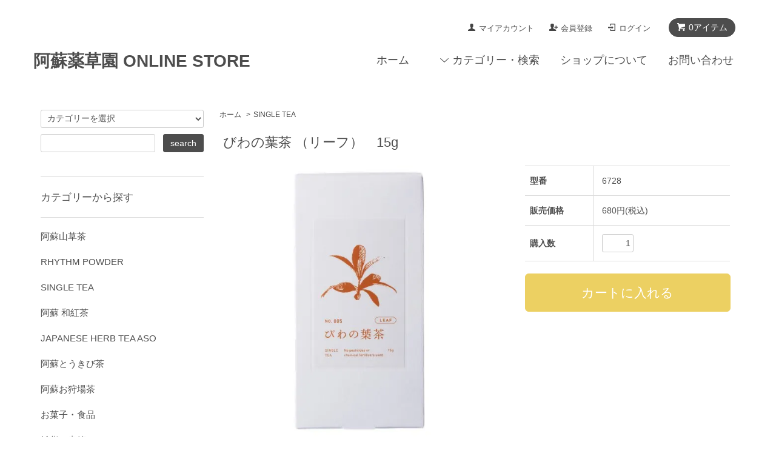

--- FILE ---
content_type: text/html; charset=EUC-JP
request_url: https://asoyakusouen.shop-pro.jp/?pid=144841474
body_size: 11344
content:
<!DOCTYPE html PUBLIC "-//W3C//DTD XHTML 1.0 Transitional//EN" "http://www.w3.org/TR/xhtml1/DTD/xhtml1-transitional.dtd">
<html xmlns:og="http://ogp.me/ns#" xmlns:fb="http://www.facebook.com/2008/fbml" xmlns:mixi="http://mixi-platform.com/ns#" xmlns="http://www.w3.org/1999/xhtml" xml:lang="ja" lang="ja" dir="ltr">
<head>
<meta http-equiv="content-type" content="text/html; charset=euc-jp" />
<meta http-equiv="X-UA-Compatible" content="IE=edge,chrome=1" />
<title>びわの葉茶 （リーフ）　15g - 阿蘇薬草園 ONLINE STORE</title>
<meta name="Keywords" content="山草茶,びわの葉,ビワの葉,枇杷,井澤祐子,茶葉,無農薬,熊本,阿蘇,薬草,ハーブ,山草,薬草園,阿蘇薬草園" />
<meta name="Description" content="当商品のびわの葉は、阿蘇を中心に農薬・化学肥料を一切使わず栽培・採取しています。お茶として楽しみたい本格派、ご自身でブレンドされる上級者に好評の茶葉タイプです。" />
<meta name="Author" content="阿蘇薬草園株式会社" />
<meta name="Copyright" content="阿蘇薬草園株式会社" />
<meta http-equiv="content-style-type" content="text/css" />
<meta http-equiv="content-script-type" content="text/javascript" />
<link rel="stylesheet" href="https://asoyakusouen.shop-pro.jp/css/framework/colormekit.css" type="text/css" />
<link rel="stylesheet" href="https://asoyakusouen.shop-pro.jp/css/framework/colormekit-responsive.css" type="text/css" />
<link rel="stylesheet" href="https://img07.shop-pro.jp/PA01417/905/css/3/index.css?cmsp_timestamp=20191209091643" type="text/css" />
<link rel="stylesheet" href="https://img07.shop-pro.jp/PA01417/905/css/3/product.css?cmsp_timestamp=20191209091643" type="text/css" />

<link rel="alternate" type="application/rss+xml" title="rss" href="https://asoyakusouen.shop-pro.jp/?mode=rss" />
<link rel="alternate" media="handheld" type="text/html" href="https://asoyakusouen.shop-pro.jp/?prid=144841474" />
<link rel="shortcut icon" href="https://img07.shop-pro.jp/PA01417/905/favicon.ico?cmsp_timestamp=20251219145942" />
<script type="text/javascript" src="//ajax.googleapis.com/ajax/libs/jquery/1.7.2/jquery.min.js" ></script>
<meta property="og:title" content="びわの葉茶 （リーフ）　15g - 阿蘇薬草園 ONLINE STORE" />
<meta property="og:description" content="当商品のびわの葉は、阿蘇を中心に農薬・化学肥料を一切使わず栽培・採取しています。お茶として楽しみたい本格派、ご自身でブレンドされる上級者に好評の茶葉タイプです。" />
<meta property="og:url" content="https://asoyakusouen.shop-pro.jp?pid=144841474" />
<meta property="og:site_name" content="阿蘇薬草園 ONLINE STORE" />
<meta property="og:image" content="https://img07.shop-pro.jp/PA01417/905/product/144841474.jpg?cmsp_timestamp=20240312110057"/>
<meta property="og:type" content="product" />
<meta property="product:price:amount" content="680" />
<meta property="product:price:currency" content="JPY" />
<meta property="product:product_link" content="https://asoyakusouen.shop-pro.jp?pid=144841474" />
<meta name="facebook-domain-verification" content="am8gj9qx70yctjwrqbgu3l6y0y0gxp" />
<script>
  var Colorme = {"page":"product","shop":{"account_id":"PA01417905","title":"\u963f\u8607\u85ac\u8349\u5712 ONLINE STORE"},"basket":{"total_price":0,"items":[]},"customer":{"id":null},"inventory_control":"none","product":{"shop_uid":"PA01417905","id":144841474,"name":"\u3073\u308f\u306e\u8449\u8336 \uff08\u30ea\u30fc\u30d5\uff09\u300015g","model_number":"6728","stock_num":null,"sales_price":680,"sales_price_including_tax":680,"variants":[],"category":{"id_big":2834611,"id_small":0},"groups":[{"id":2934271},{"id":2934281},{"id":3025319},{"id":1957156},{"id":2748690}],"members_price":680,"members_price_including_tax":680}};

  (function() {
    function insertScriptTags() {
      var scriptTagDetails = [];
      var entry = document.getElementsByTagName('script')[0];

      scriptTagDetails.forEach(function(tagDetail) {
        var script = document.createElement('script');

        script.type = 'text/javascript';
        script.src = tagDetail.src;
        script.async = true;

        if( tagDetail.integrity ) {
          script.integrity = tagDetail.integrity;
          script.setAttribute('crossorigin', 'anonymous');
        }

        entry.parentNode.insertBefore(script, entry);
      })
    }

    window.addEventListener('load', insertScriptTags, false);
  })();
</script>
<script async src="https://zen.one/analytics.js"></script>
</head>
<body>
<meta name="colorme-acc-payload" content="?st=1&pt=10029&ut=144841474&at=PA01417905&v=20260131024835&re=&cn=4939529dc7a35ff65e066cd4b846ca20" width="1" height="1" alt="" /><script>!function(){"use strict";Array.prototype.slice.call(document.getElementsByTagName("script")).filter((function(t){return t.src&&t.src.match(new RegExp("dist/acc-track.js$"))})).forEach((function(t){return document.body.removeChild(t)})),function t(c){var r=arguments.length>1&&void 0!==arguments[1]?arguments[1]:0;if(!(r>=c.length)){var e=document.createElement("script");e.onerror=function(){return t(c,r+1)},e.src="https://"+c[r]+"/dist/acc-track.js?rev=3",document.body.appendChild(e)}}(["acclog001.shop-pro.jp","acclog002.shop-pro.jp"])}();</script><script src="https://img.shop-pro.jp/tmpl_js/68/jquery.tile.js"></script>
<script src="https://img.shop-pro.jp/tmpl_js/68/jquery.skOuterClick.js"></script>
<script src="https://img.shop-pro.jp/tmpl_js/68/smoothscroll.js"></script>
<script async src="https://www.googletagmanager.com/gtag/js?id=UA-81901865-2"></script>
<script>
  window.dataLayer = window.dataLayer || [];
  function gtag(){dataLayer.push(arguments);}
  gtag('js', new Date());

  gtag('config', 'UA-81901865-2');
</script>
<script type="text/javascript">
// viewport
var viewport = document.createElement('meta');
viewport.setAttribute('name', 'viewport');
viewport.setAttribute('content', 'width=device-width, initial-scale=1.0, maximum-scale=1.0');
document.getElementsByTagName('head')[0].appendChild(viewport);
$(function(){
  $(window).scroll(function () {
    if($(this).scrollTop() > 200) {
      $('#pagetop').fadeIn('fast');
    } else {
      $('#pagetop').fadeOut('fast');
    }
  });
});
</script>



<!--[if lt IE 9]>
<script type="text/javascript">
  $(function (){
    $('#wrapper').addClass('ie_wrapper');
  });
</script>
<![endif]-->
<div id="wrapper">
  <div id="header-wrapper">
    <div class="container">
      <div id="header" class="row">
        <div class="header-headline-nav col-lg-12 col hidden-tablet hidden-phone">
          <div class="pull-right icon-white">
                                    <a href="https://asoyakusouen.shop-pro.jp/cart/proxy/basket?shop_id=PA01417905&shop_domain=asoyakusouen.shop-pro.jp" class="btn btn-01 btn-viewcart">
              <span class="icon icon-cart">0アイテム</span>
            </a>
          </div>
          <div class="pull-right">
            <ul>
              <li>
                <a href="https://asoyakusouen.shop-pro.jp/?mode=myaccount" class="icon icon-user">マイアカウント</a>
              </li>
                                                                    <li>
                      <a href="https://asoyakusouen.shop-pro.jp/customer/signup/new" class="icon icon-regist">会員登録</a>
                    </li>
                                    <li>
                    <a href="https://asoyakusouen.shop-pro.jp/?mode=login&shop_back_url=https%3A%2F%2Fasoyakusouen.shop-pro.jp%2F" class="icon icon-login">ログイン</a>
                  </li>
                                                        </ul>
          </div>
        </div>
        <div class="header-nav-phone hidden-desktop">
          <span class="nav-btn-phone"><img src="https://img.shop-pro.jp/tmpl_img/68/header_menu_btn.png" /></span>
          <div class="header-nav-lst-phone">
            <ul class="unstyled">
              <li>
                <a href="https://asoyakusouen.shop-pro.jp/cart/proxy/basket?shop_id=PA01417905&shop_domain=asoyakusouen.shop-pro.jp">カートを見る</a>
              </li>
              <li>
                <a href="https://asoyakusouen.shop-pro.jp/?mode=myaccount">
                  マイアカウント
                </a>
              </li>
                                  <li>
                    <a href="https://asoyakusouen.shop-pro.jp/?mode=cate&cbid=2834603&csid=0">阿蘇山草茶</a>
                  </li>
                                  <li>
                    <a href="https://asoyakusouen.shop-pro.jp/?mode=cate&cbid=2834605&csid=0">RHYTHM POWDER</a>
                  </li>
                                  <li>
                    <a href="https://asoyakusouen.shop-pro.jp/?mode=cate&cbid=2834611&csid=0">SINGLE TEA</a>
                  </li>
                                  <li>
                    <a href="https://asoyakusouen.shop-pro.jp/?mode=cate&cbid=2834606&csid=0">阿蘇 和紅茶</a>
                  </li>
                                  <li>
                    <a href="https://asoyakusouen.shop-pro.jp/?mode=cate&cbid=2834607&csid=0">JAPANESE HERB TEA ASO</a>
                  </li>
                                  <li>
                    <a href="https://asoyakusouen.shop-pro.jp/?mode=cate&cbid=2834608&csid=0">阿蘇とうきび茶</a>
                  </li>
                                  <li>
                    <a href="https://asoyakusouen.shop-pro.jp/?mode=cate&cbid=2834609&csid=0">阿蘇お狩場茶</a>
                  </li>
                                  <li>
                    <a href="https://asoyakusouen.shop-pro.jp/?mode=cate&cbid=2441771&csid=0">お菓子・食品</a>
                  </li>
                                  <li>
                    <a href="https://asoyakusouen.shop-pro.jp/?mode=cate&cbid=2454644&csid=0">雑貨・書籍</a>
                  </li>
                                  <li>
                    <a href="https://asoyakusouen.shop-pro.jp/?mode=cate&cbid=2896791&csid=0">期間限定</a>
                  </li>
                                                  <li>
                    <a href="https://asoyakusouen.shop-pro.jp/?mode=grp&gid=2140411">メール便対応商品</a>
                  </li>
                                  <li>
                    <a href="https://asoyakusouen.shop-pro.jp/?mode=grp&gid=2934268">オリジナルブレンド茶</a>
                  </li>
                                  <li>
                    <a href="https://asoyakusouen.shop-pro.jp/?mode=grp&gid=2934271">単品茶</a>
                  </li>
                                  <li>
                    <a href="https://asoyakusouen.shop-pro.jp/?mode=grp&gid=2934273">紅茶</a>
                  </li>
                                  <li>
                    <a href="https://asoyakusouen.shop-pro.jp/?mode=grp&gid=2934274">ほうじ茶</a>
                  </li>
                                  <li>
                    <a href="https://asoyakusouen.shop-pro.jp/?mode=grp&gid=2934280">パウダータイプ（粉末）</a>
                  </li>
                                  <li>
                    <a href="https://asoyakusouen.shop-pro.jp/?mode=grp&gid=2934281">リーフタイプ（茶葉）</a>
                  </li>
                                  <li>
                    <a href="https://asoyakusouen.shop-pro.jp/?mode=grp&gid=2934285">ティーバッグタイプ</a>
                  </li>
                                  <li>
                    <a href="https://asoyakusouen.shop-pro.jp/?mode=grp&gid=2934292">スティックパウダータイプ（粉末）</a>
                  </li>
                                  <li>
                    <a href="https://asoyakusouen.shop-pro.jp/?mode=grp&gid=3025319">箱タイプ</a>
                  </li>
                                  <li>
                    <a href="https://asoyakusouen.shop-pro.jp/?mode=grp&gid=2089061">季節のオススメ</a>
                  </li>
                                  <li>
                    <a href="https://asoyakusouen.shop-pro.jp/?mode=grp&gid=2140103">おトクなセット</a>
                  </li>
                                  <li>
                    <a href="https://asoyakusouen.shop-pro.jp/?mode=grp&gid=2401624">口コミで人気</a>
                  </li>
                                  <li>
                    <a href="https://asoyakusouen.shop-pro.jp/?mode=grp&gid=2748690">ギフト用</a>
                  </li>
                              <li>
                <a href="https://asoyakusouen.shop-pro.jp/?mode=sk">ショップについて</a>
              </li>
              <li>
                <a href="https://asoyakusouen.shop-pro.jp/customer/inquiries/new">お問い合わせ</a>
              </li>
            </ul>
          </div>
        </div>
        <div class="header-global-nav hidden-phone hidden-tablet">
          <ul class="right">
            <li><a href="https://asoyakusouen.shop-pro.jp/">ホーム</a></li>
            <li id="nav">
              <span class="icon icon-down">カテゴリー・検索</span>
              <ul>
                                  <li>
                    <a href="https://asoyakusouen.shop-pro.jp/?mode=cate&cbid=2834603&csid=0">阿蘇山草茶</a>
                  </li>
                                  <li>
                    <a href="https://asoyakusouen.shop-pro.jp/?mode=cate&cbid=2834605&csid=0">RHYTHM POWDER</a>
                  </li>
                                  <li>
                    <a href="https://asoyakusouen.shop-pro.jp/?mode=cate&cbid=2834611&csid=0">SINGLE TEA</a>
                  </li>
                                  <li>
                    <a href="https://asoyakusouen.shop-pro.jp/?mode=cate&cbid=2834606&csid=0">阿蘇 和紅茶</a>
                  </li>
                                  <li>
                    <a href="https://asoyakusouen.shop-pro.jp/?mode=cate&cbid=2834607&csid=0">JAPANESE HERB TEA ASO</a>
                  </li>
                                  <li>
                    <a href="https://asoyakusouen.shop-pro.jp/?mode=cate&cbid=2834608&csid=0">阿蘇とうきび茶</a>
                  </li>
                                  <li>
                    <a href="https://asoyakusouen.shop-pro.jp/?mode=cate&cbid=2834609&csid=0">阿蘇お狩場茶</a>
                  </li>
                                  <li>
                    <a href="https://asoyakusouen.shop-pro.jp/?mode=cate&cbid=2441771&csid=0">お菓子・食品</a>
                  </li>
                                  <li>
                    <a href="https://asoyakusouen.shop-pro.jp/?mode=cate&cbid=2454644&csid=0">雑貨・書籍</a>
                  </li>
                                  <li>
                    <a href="https://asoyakusouen.shop-pro.jp/?mode=cate&cbid=2896791&csid=0">期間限定</a>
                  </li>
                                                  <li>
                    <a href="https://asoyakusouen.shop-pro.jp/?mode=grp&gid=2140411">メール便対応商品</a>
                  </li>
                                  <li>
                    <a href="https://asoyakusouen.shop-pro.jp/?mode=grp&gid=2934268">オリジナルブレンド茶</a>
                  </li>
                                  <li>
                    <a href="https://asoyakusouen.shop-pro.jp/?mode=grp&gid=2934271">単品茶</a>
                  </li>
                                  <li>
                    <a href="https://asoyakusouen.shop-pro.jp/?mode=grp&gid=2934273">紅茶</a>
                  </li>
                                  <li>
                    <a href="https://asoyakusouen.shop-pro.jp/?mode=grp&gid=2934274">ほうじ茶</a>
                  </li>
                                  <li>
                    <a href="https://asoyakusouen.shop-pro.jp/?mode=grp&gid=2934280">パウダータイプ（粉末）</a>
                  </li>
                                  <li>
                    <a href="https://asoyakusouen.shop-pro.jp/?mode=grp&gid=2934281">リーフタイプ（茶葉）</a>
                  </li>
                                  <li>
                    <a href="https://asoyakusouen.shop-pro.jp/?mode=grp&gid=2934285">ティーバッグタイプ</a>
                  </li>
                                  <li>
                    <a href="https://asoyakusouen.shop-pro.jp/?mode=grp&gid=2934292">スティックパウダータイプ（粉末）</a>
                  </li>
                                  <li>
                    <a href="https://asoyakusouen.shop-pro.jp/?mode=grp&gid=3025319">箱タイプ</a>
                  </li>
                                  <li>
                    <a href="https://asoyakusouen.shop-pro.jp/?mode=grp&gid=2089061">季節のオススメ</a>
                  </li>
                                  <li>
                    <a href="https://asoyakusouen.shop-pro.jp/?mode=grp&gid=2140103">おトクなセット</a>
                  </li>
                                  <li>
                    <a href="https://asoyakusouen.shop-pro.jp/?mode=grp&gid=2401624">口コミで人気</a>
                  </li>
                                  <li>
                    <a href="https://asoyakusouen.shop-pro.jp/?mode=grp&gid=2748690">ギフト用</a>
                  </li>
                              </ul>
            </li>
            <li>
              <a href="https://asoyakusouen.shop-pro.jp/?mode=sk">ショップについて</a>
            </li>
                        <li>
              <a href="https://asoyakusouen.shop-pro.jp/customer/inquiries/new">お問い合わせ</a>
            </li>
          </ul>
        </div>
        <div class="header-logo">
                      <h1><a href="https://asoyakusouen.shop-pro.jp/">阿蘇薬草園 ONLINE STORE</a></h1>
                  </div>
              </div>
    </div>
  </div>

  
  <div id="container" class="container">
    <div class="row">
      <div class="main-section col-lg-9 col-sm-12 col pull-right">
        
<div class="topicpath-nav small-12 large-12 columns">
  <ul class="unstyled">
    <li><a href="https://asoyakusouen.shop-pro.jp/">ホーム</a></li>
          <li>&nbsp;&gt;&nbsp;<a href="?mode=cate&cbid=2834611&csid=0">SINGLE TEA</a></li>
          </ul>
<!--     <ul class="unstyled">
      <li><a href="https://asoyakusouen.shop-pro.jp/">ホーム</a></li>
              <li>&nbsp;&gt;&nbsp;<a href="https://asoyakusouen.shop-pro.jp/?mode=grp&gid=2934271">単品茶</a></li>
          </ul>
      <ul class="unstyled">
      <li><a href="https://asoyakusouen.shop-pro.jp/">ホーム</a></li>
              <li>&nbsp;&gt;&nbsp;<a href="https://asoyakusouen.shop-pro.jp/?mode=grp&gid=2934281">リーフタイプ（茶葉）</a></li>
          </ul>
      <ul class="unstyled">
      <li><a href="https://asoyakusouen.shop-pro.jp/">ホーム</a></li>
              <li>&nbsp;&gt;&nbsp;<a href="https://asoyakusouen.shop-pro.jp/?mode=grp&gid=3025319">箱タイプ</a></li>
          </ul>
      <ul class="unstyled">
      <li><a href="https://asoyakusouen.shop-pro.jp/">ホーム</a></li>
              <li>&nbsp;&gt;&nbsp;<a href="https://asoyakusouen.shop-pro.jp/?mode=grp&gid=1957156">びわの葉</a></li>
          </ul>
      <ul class="unstyled">
      <li><a href="https://asoyakusouen.shop-pro.jp/">ホーム</a></li>
              <li>&nbsp;&gt;&nbsp;<a href="https://asoyakusouen.shop-pro.jp/?mode=grp&gid=2748690">ギフト用</a></li>
          </ul>
   -->
</div>


<div class="container-section">
      <form name="product_form" method="post" action="https://asoyakusouen.shop-pro.jp/cart/proxy/basket/items/add">
      <div class="col-md-12 col-lg-12 col">
        <h2 class="ttl-h2">びわの葉茶 （リーフ）　15g</h2>
      </div>
      
      <div class="container-section product-image col-md-12 col-lg-7 col">
        <div class="product-image-main">
                      <img src="https://img07.shop-pro.jp/PA01417/905/product/144841474.jpg?cmsp_timestamp=20240312110057" class="mainImage" />
                  </div>
                  <div class="product-image-thumb grid_row">
            <ul>
                              <li class="col-lg-3 col">
                  <img src="https://img07.shop-pro.jp/PA01417/905/product/144841474.jpg?cmsp_timestamp=20240312110057" class="thumb" />
                </li>
                                                            <li class="col-lg-3 col">
                  <img src="https://img07.shop-pro.jp/PA01417/905/product/144841474_o1.jpg?cmsp_timestamp=20190809150916" class="thumb" />
                </li>
                                                              <li class="col-lg-3 col">
                  <img src="https://img07.shop-pro.jp/PA01417/905/product/144841474_o2.jpg?cmsp_timestamp=20190807111922" class="thumb" />
                </li>
                                                              <li class="col-lg-3 col">
                  <img src="https://img07.shop-pro.jp/PA01417/905/product/144841474_o3.jpg?cmsp_timestamp=20220629113924" class="thumb" />
                </li>
                                                              <li class="col-lg-3 col">
                  <img src="https://img07.shop-pro.jp/PA01417/905/product/144841474_o4.jpg?cmsp_timestamp=20220629113924" class="thumb" />
                </li>
                                                              <li class="col-lg-3 col">
                  <img src="https://img07.shop-pro.jp/PA01417/905/product/144841474_o5.jpg?cmsp_timestamp=20220629113924" class="thumb" />
                </li>
                                                                                                                                                                                                                                                                                                                                                                                                                                                                                                                                                                                                                                                                                                                                                                                                                                                                                                                                                                                                                                                                                                                                                                                                                                                                                                                                                                                                                  </ul>
          </div>
              </div>
      

      <div class="product_info_block col-md-12 col-lg-5 col">
        
        <div class="product-spec-block">
          <table class="product-spec-table none_border_table table">
                          <tr>
                <th>型番</th>
                <td>6728</td>
              </tr>
                                                                          <tr>
                <th>販売価格</th>
                <td>
                                    <div class="product_sales">680円(税込)</div>
                                                    </td>
              </tr>
                                                                                        <tr class="product-order-form">
                <th>購入数</th>
                <td>
                                      <input type="text" name="product_num" value="1" class="product-init-num" />
                    <ul class="product-init">
                      <li><a href="javascript:f_change_num2(document.product_form.product_num,'1',1,30);"></a></li>
                      <li><a href="javascript:f_change_num2(document.product_form.product_num,'0',1,30);"></a></li>
                    </ul>
                    <div class="product-unit"></div>
                                  </td>
              </tr>
                      </table>
                    
                      <div class="disable_cartin">
              <input class="btn btn-02 btn-xlg btn-block" type="submit" value="カートに入れる" />
            </div>
                        <div class="stock_error"></div>
                  </div>
      </div>
      <div class="col-md-12 col-lg-12 col">
		
          <div class="product-exp container-section clearfix">
            ★味見やお土産に！手軽に飲めるお試しタイプ<br />
<br />
当商品のびわの葉は、阿蘇を中心に農薬・化学肥料を一切使わず栽培・採取しています。お茶として楽しみたい本格派、ご自身でブレンドされる上級者に好評の茶葉タイプです。<br />
<br />
<p><br />
<span style="font-size:small;"><strong>名称（形状）</strong></span><br />
山草茶（茶葉）<br />
<br />
<span style="font-size:small;"><strong>原材料名</strong></span><br />
びわの葉<br />
<br />
<span style="font-size:small;"><strong>原料原産地名</strong></span><br />
熊本県産（※季節により九州産を含みます／農薬・化学肥料不使用）<br />
<br />
<span style="font-size:small;"><strong>内容量</strong></span><br />
15g<br />
<br />
<span style="font-size:small;"><strong>飲み方</strong></span><br />
◆急須・ポットで淹れる：茶葉を大さじ1～2杯入れ,約300mLの熱湯を注ぎ、3～5分ほど蒸らし数回ゆすってお飲みください。<br />
◆お鍋・ケトルで煎じる：約1Lの熱湯に茶葉を大さじ2～3杯入れ、中火で5～10分ほど煮出してお飲みください。<br />
<br />
<span style="font-size:small;"><strong>ご注意</strong></span><br />
●開封後はお早めにお召し上がりください。<br />
●当製品は医薬品ではありません。アレルギーや持病のある方は、事前に医師に相談の上ご利用ください。<br />
</p>
          </div>
          
        <div class="product-info-lst container-section">
                    <ul class="unstyled">
                        <li><a href="https://asoyakusouen.shop-pro.jp/?mode=sk#sk_info">特定商取引法に基づく表記（返品等）</a></li>
            <li><a href="mailto:?subject=%E3%80%90%E9%98%BF%E8%98%87%E8%96%AC%E8%8D%89%E5%9C%92%20ONLINE%20STORE%E3%80%91%E3%81%AE%E3%80%8C%E3%81%B3%E3%82%8F%E3%81%AE%E8%91%89%E8%8C%B6%20%EF%BC%88%E3%83%AA%E3%83%BC%E3%83%95%EF%BC%89%E3%80%8015g%E3%80%8D%E3%81%8C%E3%81%8A%E3%81%99%E3%81%99%E3%82%81%E3%81%A7%E3%81%99%EF%BC%81&body=%0D%0A%0D%0A%E2%96%A0%E5%95%86%E5%93%81%E3%80%8C%E3%81%B3%E3%82%8F%E3%81%AE%E8%91%89%E8%8C%B6%20%EF%BC%88%E3%83%AA%E3%83%BC%E3%83%95%EF%BC%89%E3%80%8015g%E3%80%8D%E3%81%AEURL%0D%0Ahttps%3A%2F%2Fasoyakusouen.shop-pro.jp%2F%3Fpid%3D144841474%0D%0A%0D%0A%E2%96%A0%E3%82%B7%E3%83%A7%E3%83%83%E3%83%97%E3%81%AEURL%0Ahttps%3A%2F%2Fasoyakusouen.shop-pro.jp%2F">この商品を友達に教える</a></li>
            <li><a href="https://asoyakusouen.shop-pro.jp/customer/products/144841474/inquiries/new">この商品について問い合わせる</a></li>
            <li><a href="https://asoyakusouen.shop-pro.jp/?mode=cate&cbid=2834611&csid=0">買い物を続ける</a></li>
          </ul>
          
          <ul class="social-share unstyled">
            <li>
              
              <a href="https://twitter.com/share" class="twitter-share-button" data-url="https://asoyakusouen.shop-pro.jp/?pid=144841474" data-text="" data-lang="ja" >ツイート</a>
<script charset="utf-8">!function(d,s,id){var js,fjs=d.getElementsByTagName(s)[0],p=/^http:/.test(d.location)?'http':'https';if(!d.getElementById(id)){js=d.createElement(s);js.id=id;js.src=p+'://platform.twitter.com/widgets.js';fjs.parentNode.insertBefore(js,fjs);}}(document, 'script', 'twitter-wjs');</script>
              <div class="line-it-button" data-lang="ja" data-type="share-a" data-ver="3"
                         data-color="default" data-size="small" data-count="false" style="display: none;"></div>
                       <script src="https://www.line-website.com/social-plugins/js/thirdparty/loader.min.js" async="async" defer="defer"></script>
            </li>
                        <li></li>
          </ul>
          
        </div>
      </div>
              
        <div class="together-block contents_section col-lg-12 col">
          <h2 class="ttl-h2">あなたにおすすめの商品</h2>
          <div class="wrap_together grid-row">
            <ul class="prd_lst">
                              <li class="prd-lst-unit col-md-6 col-lg-4 col">
                  <a href="?pid=136262383" class="prd_lst_link">
                                          <img src="https://img07.shop-pro.jp/PA01417/905/product/136262383_th.jpg?cmsp_timestamp=20240312163756" class="prd-lst-img" alt="びわの葉茶 （リーフ）　50g" />
                                      </a>
                  <span class="prd-lst-name prd-lst-span">
                    <a href="?pid=136262383">びわの葉茶 （リーフ）　50g</a>
                  </span>
                </li>
                              <li class="prd-lst-unit col-md-6 col-lg-4 col">
                  <a href="?pid=136262366" class="prd_lst_link">
                                          <img src="https://img07.shop-pro.jp/PA01417/905/product/136262366_th.jpg?cmsp_timestamp=20240312163731" class="prd-lst-img" alt="びわの葉茶 （パウダー）　50g" />
                                      </a>
                  <span class="prd-lst-name prd-lst-span">
                    <a href="?pid=136262366">びわの葉茶 （パウダー）　50g</a>
                  </span>
                </li>
                          </ul>
          </div>
        </div>
        
      
      <input type="hidden" name="user_hash" value="469dc50b2b58ad78b0134f042a9d18b4"><input type="hidden" name="members_hash" value="469dc50b2b58ad78b0134f042a9d18b4"><input type="hidden" name="shop_id" value="PA01417905"><input type="hidden" name="product_id" value="144841474"><input type="hidden" name="members_id" value=""><input type="hidden" name="back_url" value="https://asoyakusouen.shop-pro.jp/?pid=144841474"><input type="hidden" name="reference_token" value="9ce16e115f02437daa7c20fc3645c29b"><input type="hidden" name="shop_domain" value="asoyakusouen.shop-pro.jp">
    </form>
  </div>



<script type="text/javascript">
  function prd_img_size() {
    var thumb_size = $('.product-image-thumb li').width();
    $('.product-image-thumb img').css('maxHeight', thumb_size + 'px');
    $('.product-image-thumb li').css('height', thumb_size + 'px');
    var main_size = $('.product-image-main').width();
    $('.product-image-main img').css('maxHeight', main_size + 'px');
    $('.product-image-main').css('height', main_size + 'px');
  }
  function window_size_switch_func() {
  var is_smartphone = $(window).width() <= 980;
    if (is_smartphone) {
      $('#prd_opt_table').empty();
      if($('#prd_opt_select > *').size() == 0) {
        $('#prd_opt_select').append($('.prd_opt_select').html());
      }
    } else {
      $('#prd_opt_table').html($('.prd_opt_table').html());
      $('#prd_opt_select').empty();
    }
  }
  $(function () {

    window_size_switch_func();

    prd_img_size();
    $('.product-init-num').change(function(){
      var txt  = $(this).val();
      var han = txt.replace(/[Ａ-Ｚａ-ｚ０-９]/g,function(s){return String.fromCharCode(s.charCodeAt(0)-0xFEE0)});
      $(this).val(han);
    });
    $(window).resize(function (){
      prd_img_size();
      window_size_switch_func();
    });

    $('img.thumb').click(function(){

      $(this).parent().siblings().children().removeClass('thumb-active');

      var selectedSrc = $(this).attr('src');
      $('img.mainImage').stop().fadeOut(300,
        function(){
          $('img.mainImage').attr('src', selectedSrc);
          $('img.mainImage').fadeIn(300);
        }
      );

      $(this).addClass('thumb-active');

    });
  });
</script>      </div>
      <div class="col-lg-3 col-sm-12 col">
        <h2 class="ttl-h2 hidden">商品を探す</h2>
                <div class="side-section">
          <form action="https://asoyakusouen.shop-pro.jp/" method="GET">
            <input type="hidden" name="mode" value="srh" />
            <select name="cid" class="search-select">
              <option value="">カテゴリーを選択</option>
              <option value="2834603,0">阿蘇山草茶</option><option value="2834605,0">RHYTHM POWDER</option><option value="2834611,0">SINGLE TEA</option><option value="2834606,0">阿蘇 和紅茶</option><option value="2834607,0">JAPANESE HERB TEA ASO</option><option value="2834608,0">阿蘇とうきび茶</option><option value="2834609,0">阿蘇お狩場茶</option><option value="2441771,0">お菓子・食品</option><option value="2454644,0">雑貨・書籍</option><option value="2896791,0">期間限定</option>            </select>
            <div class="row">
              <input type="text" name="keyword" class="search-box" />
              <input type="submit" class="btn btn-01 search-btn" value="search" />
            </div>
          </form>
        </div>
                              <div class="side-section">
              <h3 class="ttl-h3">カテゴリーから探す</h3>
              <ul class="unstyled side-section-lst">
                    <li>
            <a href="https://asoyakusouen.shop-pro.jp/?mode=cate&cbid=2834603&csid=0">
                            <span class="side-category-name">
                阿蘇山草茶
              </span>
            </a>
          </li>
                                      <li>
            <a href="https://asoyakusouen.shop-pro.jp/?mode=cate&cbid=2834605&csid=0">
                            <span class="side-category-name">
                RHYTHM POWDER
              </span>
            </a>
          </li>
                                      <li>
            <a href="https://asoyakusouen.shop-pro.jp/?mode=cate&cbid=2834611&csid=0">
                            <span class="side-category-name">
                SINGLE TEA
              </span>
            </a>
          </li>
                                      <li>
            <a href="https://asoyakusouen.shop-pro.jp/?mode=cate&cbid=2834606&csid=0">
                            <span class="side-category-name">
                阿蘇 和紅茶
              </span>
            </a>
          </li>
                                      <li>
            <a href="https://asoyakusouen.shop-pro.jp/?mode=cate&cbid=2834607&csid=0">
                            <span class="side-category-name">
                JAPANESE HERB TEA ASO
              </span>
            </a>
          </li>
                                      <li>
            <a href="https://asoyakusouen.shop-pro.jp/?mode=cate&cbid=2834608&csid=0">
                            <span class="side-category-name">
                阿蘇とうきび茶
              </span>
            </a>
          </li>
                                      <li>
            <a href="https://asoyakusouen.shop-pro.jp/?mode=cate&cbid=2834609&csid=0">
                            <span class="side-category-name">
                阿蘇お狩場茶
              </span>
            </a>
          </li>
                                      <li>
            <a href="https://asoyakusouen.shop-pro.jp/?mode=cate&cbid=2441771&csid=0">
                            <span class="side-category-name">
                お菓子・食品
              </span>
            </a>
          </li>
                                      <li>
            <a href="https://asoyakusouen.shop-pro.jp/?mode=cate&cbid=2454644&csid=0">
                            <span class="side-category-name">
                雑貨・書籍
              </span>
            </a>
          </li>
                                      <li>
            <a href="https://asoyakusouen.shop-pro.jp/?mode=cate&cbid=2896791&csid=0">
                            <span class="side-category-name">
                期間限定
              </span>
            </a>
          </li>
                        </ul>
            </div>

                                                <div class="side-section">
              <h3 class="ttl-h3">グループから探す</h3>
              <ul class="unstyled">
                            <li>
                <a href="https://asoyakusouen.shop-pro.jp/?mode=grp&gid=2140411">
                                    <span class="side-group-name">
                    メール便対応商品
                  </span>
                </a>
              </li>
                                              <li>
                <a href="https://asoyakusouen.shop-pro.jp/?mode=grp&gid=2934268">
                                    <span class="side-group-name">
                    オリジナルブレンド茶
                  </span>
                </a>
              </li>
                                              <li>
                <a href="https://asoyakusouen.shop-pro.jp/?mode=grp&gid=2934271">
                                    <span class="side-group-name">
                    単品茶
                  </span>
                </a>
              </li>
                                              <li>
                <a href="https://asoyakusouen.shop-pro.jp/?mode=grp&gid=2934273">
                                    <span class="side-group-name">
                    紅茶
                  </span>
                </a>
              </li>
                                              <li>
                <a href="https://asoyakusouen.shop-pro.jp/?mode=grp&gid=2934274">
                                    <span class="side-group-name">
                    ほうじ茶
                  </span>
                </a>
              </li>
                                              <li>
                <a href="https://asoyakusouen.shop-pro.jp/?mode=grp&gid=2934280">
                                    <span class="side-group-name">
                    パウダータイプ（粉末）
                  </span>
                </a>
              </li>
                                              <li>
                <a href="https://asoyakusouen.shop-pro.jp/?mode=grp&gid=2934281">
                                    <span class="side-group-name">
                    リーフタイプ（茶葉）
                  </span>
                </a>
              </li>
                                              <li>
                <a href="https://asoyakusouen.shop-pro.jp/?mode=grp&gid=2934285">
                                    <span class="side-group-name">
                    ティーバッグタイプ
                  </span>
                </a>
              </li>
                                              <li>
                <a href="https://asoyakusouen.shop-pro.jp/?mode=grp&gid=2934292">
                                    <span class="side-group-name">
                    スティックパウダータイプ（粉末）
                  </span>
                </a>
              </li>
                                              <li>
                <a href="https://asoyakusouen.shop-pro.jp/?mode=grp&gid=3025319">
                                    <span class="side-group-name">
                    箱タイプ
                  </span>
                </a>
              </li>
                                              <li>
                <a href="https://asoyakusouen.shop-pro.jp/?mode=grp&gid=2089061">
                                    <span class="side-group-name">
                    季節のオススメ
                  </span>
                </a>
              </li>
                                              <li>
                <a href="https://asoyakusouen.shop-pro.jp/?mode=grp&gid=2140103">
                                    <span class="side-group-name">
                    おトクなセット
                  </span>
                </a>
              </li>
                                              <li>
                <a href="https://asoyakusouen.shop-pro.jp/?mode=grp&gid=2401624">
                                    <span class="side-group-name">
                    口コミで人気
                  </span>
                </a>
              </li>
                                              <li>
                <a href="https://asoyakusouen.shop-pro.jp/?mode=grp&gid=2748690">
                                    <span class="side-group-name">
                    ギフト用
                  </span>
                </a>
              </li>
                            </ul>
            </div>
                                  <!--
        <div class="side_section">
          <h3 class="ttl-h3">これ以降の商品ジャンルはテンプレを編集する<span class="menu-btn-phone icon icon-down"></span></h3>
          <ul class="unstyled">
            <li>
              <a href="#">999円以下</a>
            </li>
            <li>
              <a href="#">1,000円～2,999円</a>
            </li>
            <li>
              <a href="#">3,000円～4,999円</a>
            </li>
            <li>
              <a href="#">5,000円～9,999円</a>
            </li>
            <li>
              <a href="#">10,000円以上</a>
            </li>
          </ul>
        </div>
        -->
                				<iframe src="https://www.facebook.com/plugins/page.php?href=https%3A%2F%2Fwww.facebook.com%2Fasoyakusouen%2F&tabs=timeline&width=270&height=400&small_header=false&adapt_container_width=true&hide_cover=false&show_facepile=false&appId" width="100%" height="400" style="border:none;overflow:hidden" scrolling="no" frameborder="0" allowTransparency="true" allow="encrypted-media"></iframe>
      </div>
    </div>
  </div>
  <div id="pagetop" class="btn btn-01">
    <a href="#header"><img src="https://img.shop-pro.jp/tmpl_img/68/icon_pagetop.png" /></a>
  </div>
      <script src="https://img.shop-pro.jp/tmpl_js/68/jquery.wookmark.min.js"></script>
    <script>
    $(window).load(function () {
      $('#notice-wrapper .wookmark-item').wookmark({
        container: $('.wookmark-wrapper'),
        autoResize: true,
        align: 'left'
      });
    });
    </script>
    <div id="notice-wrapper" class="notice-wrapper hidden-phone">
      <div class="container wookmark-wrapper clearfix">
                  <div class="shop col wookmark-item">
            <h3>返品について</h3>
            <dl class="def_lst">
                              <dt class="def-lst-dt">返品期限</dt>
                <dd class="def-lst-dd">商品到着より7日以内にご返品ください。&nbsp;</dd>
                                            <dt class="def-lst-dt">返品送料</dt>
                <dd class="def-lst-dd">お客様都合によるご返品につきましては、お客様のご負担とさせていただきます。不良品に該当する場合は当方で負担いたします。&nbsp;</dd>
                          </dl>
          </div>
                          <div class="sk-delivery col wookmark-item">
            <h3>配送・送料について</h3>
            <dl class="def_lst">
                              <dt class="def-lst-dt">【宅配便】日本郵便 ゆうパック</dt>
                <dd class="def-lst-dd">
                                    ●対応商品：全商品<br />
●送料(税込)：熊本県内 900円／九州・中国 950円／四国・近畿 1000円／東海・北陸・沖縄 1,100円／信越・関東 1,300円／東北・北海道 1,680円<br />
★商品合計9,500円以上は送料無料&nbsp;
                </dd>
                              <dt class="def-lst-dt">【メール便】日本郵便 ゆうパケット</dt>
                <dd class="def-lst-dd">
                                    ●対応商品：一部の商品のみ <a href="https://asoyakusouen.shop-pro.jp/?mode=grp&gid=2140411">>>詳細</a><br />
●送料(税込)：全国一律 300円<br />
★商品合計9,500円以上は送料無料<br />
ポスト投函のため、お届け希望日時のご指定はできません。ご注文・お支払い確認後に発送、2～5日後にお届け予定です。熊本県より発送のため、お届け先が遠方の場合は数日要します。<br />
※点数が多いご注文は自動的に【宅配便】ゆうパックの送料無料お届けに変更&nbsp;
                </dd>
                          </dl>
          </div>
                          <div class="sk-payment col wookmark-item">
            <h3>支払い方法について</h3>
            <dl class="def_lst">
                              <dt class="def-lst-dt">Amazon Pay</dt>
                <dd class="def-lst-dd">
                                                      Amazonのアカウントに登録された配送先や支払い方法を利用して決済できます。&nbsp;
                </dd>
                              <dt class="def-lst-dt">クレジットカード決済</dt>
                <dd class="def-lst-dd">
                                                        <img class='payment_img' src='https://img.shop-pro.jp/common/card2.gif'><img class='payment_img' src='https://img.shop-pro.jp/common/card6.gif'><img class='payment_img' src='https://img.shop-pro.jp/common/card18.gif'><img class='payment_img' src='https://img.shop-pro.jp/common/card0.gif'><img class='payment_img' src='https://img.shop-pro.jp/common/card9.gif'><br />
                                    &nbsp;
                </dd>
                              <dt class="def-lst-dt">コンビニ決済</dt>
                <dd class="def-lst-dd">
                                                      ご注文後に受付番号をメールでご案内、お支払い確認後に発送手続きを行います。期日までに確認が取れない場合、自動的にご注文をキャンセルします。<br />
●手数料(税込)：商品合計 2,000円未満 143円／3,000円未満 165円／5,000円未満 198円／7,000円未満 242円／9,500円未満 308円／★9,500円以上 無料&nbsp;
                </dd>
                              <dt class="def-lst-dt">代金引換</dt>
                <dd class="def-lst-dd">
                                                      商品到着時に現金でお支払いください。メール便にはご利用いただけません。<br />
●手数料(税込)：330円<br />
★商品合計9,500円以上は手数料無料&nbsp;
                </dd>
                          </dl>
          </div>
                          <div id="calendar" class="col wookmark-item">
            <h3>営業日について</h3>
            <div class="cal_table">
              <table class="tbl_calendar">
    <caption>2026年1月</caption>
    <tr>
        <th class="sun">日</th>
        <th>月</th>
        <th>火</th>
        <th>水</th>
        <th>木</th>
        <th>金</th>
        <th class="sat">土</th>
    </tr>
    <tr>
<td></td>
<td></td>
<td></td>
<td></td>
<td class="thu holiday" style="background-color: #cfcfcf;">1</td>
<td class="fri" style="background-color: #cfcfcf;">2</td>
<td class="sat" style="background-color: #cfcfcf;">3</td>
</tr>
<tr>
<td class="sun" style="background-color: #cfcfcf;">4</td>
<td class="mon" style="background-color: #cfcfcf;">5</td>
<td class="tue">6</td>
<td class="wed">7</td>
<td class="thu">8</td>
<td class="fri">9</td>
<td class="sat" style="background-color: #cfcfcf;">10</td>
</tr>
<tr>
<td class="sun" style="background-color: #cfcfcf;">11</td>
<td class="mon holiday" style="background-color: #cfcfcf;">12</td>
<td class="tue">13</td>
<td class="wed">14</td>
<td class="thu">15</td>
<td class="fri">16</td>
<td class="sat" style="background-color: #cfcfcf;">17</td>
</tr>
<tr>
<td class="sun" style="background-color: #cfcfcf;">18</td>
<td class="mon">19</td>
<td class="tue">20</td>
<td class="wed">21</td>
<td class="thu">22</td>
<td class="fri">23</td>
<td class="sat" style="background-color: #cfcfcf;">24</td>
</tr>
<tr>
<td class="sun" style="background-color: #cfcfcf;">25</td>
<td class="mon">26</td>
<td class="tue">27</td>
<td class="wed">28</td>
<td class="thu">29</td>
<td class="fri">30</td>
<td class="sat" style="background-color: #cfcfcf;">31</td>
</tr>
</table><table class="tbl_calendar">
    <caption>2026年2月</caption>
    <tr>
        <th class="sun">日</th>
        <th>月</th>
        <th>火</th>
        <th>水</th>
        <th>木</th>
        <th>金</th>
        <th class="sat">土</th>
    </tr>
    <tr>
<td class="sun" style="background-color: #cfcfcf;">1</td>
<td class="mon">2</td>
<td class="tue">3</td>
<td class="wed">4</td>
<td class="thu">5</td>
<td class="fri">6</td>
<td class="sat" style="background-color: #cfcfcf;">7</td>
</tr>
<tr>
<td class="sun" style="background-color: #cfcfcf;">8</td>
<td class="mon">9</td>
<td class="tue">10</td>
<td class="wed holiday" style="background-color: #cfcfcf;">11</td>
<td class="thu">12</td>
<td class="fri">13</td>
<td class="sat" style="background-color: #cfcfcf;">14</td>
</tr>
<tr>
<td class="sun" style="background-color: #cfcfcf;">15</td>
<td class="mon">16</td>
<td class="tue">17</td>
<td class="wed">18</td>
<td class="thu">19</td>
<td class="fri">20</td>
<td class="sat" style="background-color: #cfcfcf;">21</td>
</tr>
<tr>
<td class="sun" style="background-color: #cfcfcf;">22</td>
<td class="mon holiday" style="background-color: #cfcfcf;">23</td>
<td class="tue">24</td>
<td class="wed">25</td>
<td class="thu">26</td>
<td class="fri">27</td>
<td class="sat" style="background-color: #cfcfcf;">28</td>
</tr>
</table>
            </div>
                          <div class="cal_memo">
                休業日：土・日曜日／祝日／年末年始
              </div>
                      </div>
                          <div id="mobile_shop" class="col wookmark-item">
            <h3>モバイルショップ</h3>
            <img src="https://img07.shop-pro.jp/PA01417/905/qrcode.jpg?cmsp_timestamp=20251219145942" />
          </div>
              </div>
    </div>
    <div class="footer-wrapper">
    <div class="container">
      <div class="row">
                <div class="footer-lst col-sm-12 col-lg-3 col">
          <ul class="unstyled">
            <li class="col-sm-6">
              <a href="https://asoyakusouen.shop-pro.jp/">ショップホーム</a>
            </li>
            <li class="col-sm-6">
              <a href="https://asoyakusouen.shop-pro.jp/customer/inquiries/new">お問い合わせ</a>
            </li>
            <li class="col-sm-6">
              <a href="https://asoyakusouen.shop-pro.jp/?mode=sk#payment">お支払い方法について</a>
            </li>
            <li class="col-sm-6">
              <a href="https://asoyakusouen.shop-pro.jp/?mode=sk#delivery">配送方法・送料について</a>
            </li>
                          <li class="col-sm-6">
                <a href="https://asoyakusouen.shop-pro.jp/customer/newsletter/subscriptions/new">メルマガ登録・解除</a>
              </li>
                                                <li class="col-sm-6">
              <a href="https://asoyakusouen.shop-pro.jp/?mode=sk">特定商取引法に基づく表記</a>
            </li>
            <li class="col-sm-6 hidden-desktop hidden-tablet">
              <a href="https://asoyakusouen.shop-pro.jp/?mode=myaccount">マイアカウント</a>
            </li>
                                                          <li class="col-sm-6 hidden-desktop hidden-tablet">
                  <a href="https://asoyakusouen.shop-pro.jp/?mode=login&shop_back_url=https%3A%2F%2Fasoyakusouen.shop-pro.jp%2F">ログイン</a>
                </li>
                                      <li class="col-sm-6 hidden-desktop hidden-tablet">
              <a href="https://asoyakusouen.shop-pro.jp/cart/proxy/basket?shop_id=PA01417905&shop_domain=asoyakusouen.shop-pro.jp">カートを見る</a>
            </li>
            <li class="col-sm-6 hidden-desktop hidden-tablet">
              <a href="https://asoyakusouen.shop-pro.jp/?mode=privacy">プライバシーポリシー</a>
            </li>
          </ul>
        </div>
        <div class="footer-lst col-sm-6 col-lg-3 col hidden-phone">
          <ul class="unstyled">
            <li>
              <a href="https://asoyakusouen.shop-pro.jp/?mode=myaccount">マイアカウント</a>
            </li>
                                                          <li>
                  <a href="https://asoyakusouen.shop-pro.jp/?mode=login&shop_back_url=https%3A%2F%2Fasoyakusouen.shop-pro.jp%2F">ログイン</a>
                </li>
                                      <li>
              <a href="https://asoyakusouen.shop-pro.jp/cart/proxy/basket?shop_id=PA01417905&shop_domain=asoyakusouen.shop-pro.jp">カートを見る</a>
            </li>
            <li>
              <a href="https://asoyakusouen.shop-pro.jp/?mode=privacy">プライバシーポリシー</a>
            </li>
            <li>
              <a href="https://asoyakusouen.shop-pro.jp/?mode=rss">RSS</a>&nbsp;/&nbsp;<a href="https://asoyakusouen.shop-pro.jp/?mode=atom">ATOM</a>
            </li>
          </ul>
        </div>
              </div>
    </div>
  </div>
  <div class="container">
        <!--
    <div class="text-center footer_section">
      <ul>
        <li>
          <a href="#"><img src="https://img.shop-pro.jp/tmpl_img/68/social_twitter_2x.png" /></a>
        </li>
        <li>
          <a href="#"><img src="https://img.shop-pro.jp/tmpl_img/68/social_instergram_2x.png" /></a>
        </li>
        <li>
          <a href="#"><img src="https://img.shop-pro.jp/tmpl_img/68/social_facebook_2x.png" /></a>
        </li>
      </ul>
    </div>
    -->
        <address class="copyright text-center footer_section">
			<ul class="g-sns clearfix">
				<li><a href="https://www.facebook.com/asoyakusouen/" target="_blank" class="fb">Facebook</a></li>
				<li><a href="https://www.instagram.com/asoyakusouen/" target="_blank" class="insta">Instagram</a></li>
			</ul>
      Copyright &#169; ASO YAKUSOUEN INC. All rights Reserved.
    </address>
  </div>
</div>

<script>
  $(document).ready(function () {
    $('#nav .icon').click(function () {
      $(this).next().slideToggle('fast');
    });
    $('#nav .icon').skOuterClick(function () {
        $(this).next().fadeOut('fast');
    });
    $('.nav-btn-phone').click(function(){
      if ($('.header-nav-lst-phone').css('display') == 'none') {
          $('.header-nav-lst-phone').slideDown('3000');
      } else {
          $('.header-nav-lst-phone').slideUp('3000');
      }
    });
  });
</script><script type="text/javascript" src="https://asoyakusouen.shop-pro.jp/js/cart.js" ></script>
<script type="text/javascript" src="https://asoyakusouen.shop-pro.jp/js/async_cart_in.js" ></script>
<script type="text/javascript" src="https://asoyakusouen.shop-pro.jp/js/product_stock.js" ></script>
<script type="text/javascript" src="https://asoyakusouen.shop-pro.jp/js/js.cookie.js" ></script>
<script type="text/javascript" src="https://asoyakusouen.shop-pro.jp/js/favorite_button.js" ></script>
</body></html>